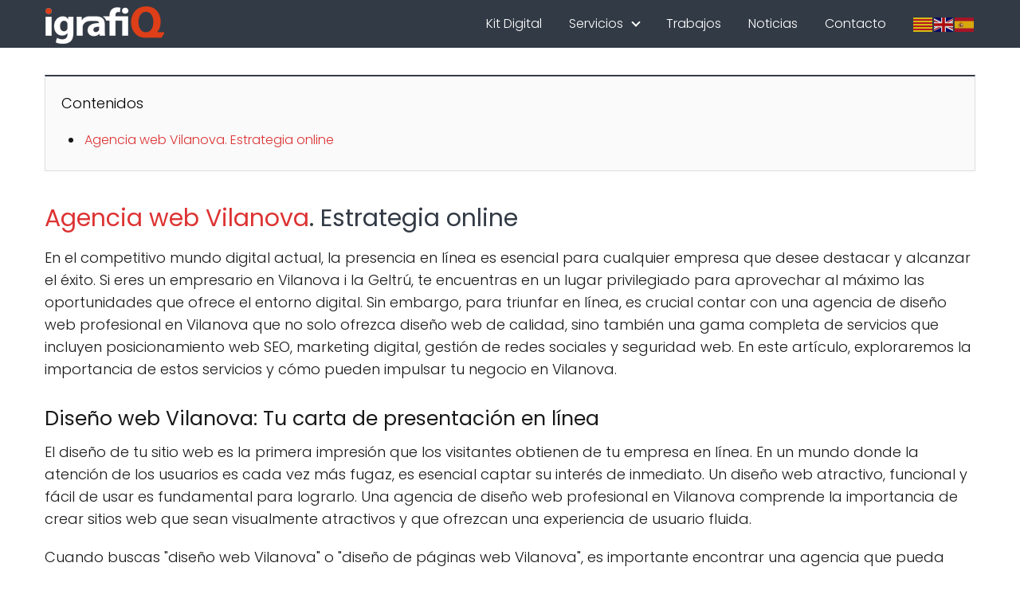

--- FILE ---
content_type: text/html; charset=UTF-8
request_url: https://xn--diseowebvilanova-9tb.es/agencia-web-vilanova/
body_size: 15949
content:
<!DOCTYPE html>

<html lang="es" prefix="og: https://ogp.me/ns#">
	
<head>
	
<meta charset="UTF-8">
<meta name="viewport" content="width=device-width, initial-scale=1.0, maximum-scale=2.0">

<!-- Optimización para motores de búsqueda de Rank Math -  https://rankmath.com/ -->
<title>Agencia web Vilanova. Estrategia SEO online de calidad</title>
<meta name="description" content="Disponer de una web bonita ya no es suficiente. Hoy en dia es preciso contar con una agencia web vilanova experta en SEO. ¡Descúbrenos!"/>
<meta name="robots" content="index, follow, max-snippet:-1, max-video-preview:-1, max-image-preview:large"/>
<link rel="canonical" href="https://xn--diseowebvilanova-9tb.es/agencia-web-vilanova/"/>
<meta property="og:locale" content="es_ES"/>
<meta property="og:type" content="article"/>
<meta property="og:title" content="Agencia web Vilanova. Estrategia SEO online de calidad"/>
<meta property="og:description" content="Disponer de una web bonita ya no es suficiente. Hoy en dia es preciso contar con una agencia web vilanova experta en SEO. ¡Descúbrenos!"/>
<meta property="og:url" content="https://xn--diseowebvilanova-9tb.es/agencia-web-vilanova/"/>
<meta property="og:site_name" content="Diseño web Vilanova"/>
<meta property="article:section" content="Diseño web"/>
<meta property="og:image" content="https://xn--diseowebvilanova-9tb.es/wp-content/uploads/2023/09/agencia-web-vilanova.jpg"/>
<meta property="og:image:secure_url" content="https://xn--diseowebvilanova-9tb.es/wp-content/uploads/2023/09/agencia-web-vilanova.jpg"/>
<meta property="og:image:width" content="640"/>
<meta property="og:image:height" content="426"/>
<meta property="og:image:alt" content="agencia web vilanova"/>
<meta property="og:image:type" content="image/jpeg"/>
<meta property="article:published_time" content="2023-11-15T10:30:15+00:00"/>
<meta name="twitter:card" content="summary_large_image"/>
<meta name="twitter:title" content="Agencia web Vilanova. Estrategia SEO online de calidad"/>
<meta name="twitter:description" content="Disponer de una web bonita ya no es suficiente. Hoy en dia es preciso contar con una agencia web vilanova experta en SEO. ¡Descúbrenos!"/>
<meta name="twitter:image" content="https://xn--diseowebvilanova-9tb.es/wp-content/uploads/2023/09/agencia-web-vilanova.jpg"/>
<meta name="twitter:label1" content="Escrito por"/>
<meta name="twitter:data1" content="admin"/>
<meta name="twitter:label2" content="Tiempo de lectura"/>
<meta name="twitter:data2" content="4 minutos"/>
<script type="application/ld+json" class="rank-math-schema">{"@context":"https://schema.org","@graph":[{"@type":"Organization","@id":"https://xn--diseowebvilanova-9tb.es/#organization","name":"Dise\u00f1o de paginas web Vilanova","logo":{"@type":"ImageObject","@id":"https://xn--diseowebvilanova-9tb.es/#logo","url":"http://xn--diseowebvilanova-9tb.es/wp-content/uploads/2020/12/diseno-de-paginas-web-vilanova.png","contentUrl":"http://xn--diseowebvilanova-9tb.es/wp-content/uploads/2020/12/diseno-de-paginas-web-vilanova.png","caption":"Dise\u00f1o de paginas web Vilanova","inLanguage":"es","width":"180","height":"52"}},{"@type":"WebSite","@id":"https://xn--diseowebvilanova-9tb.es/#website","url":"https://xn--diseowebvilanova-9tb.es","name":"Dise\u00f1o de paginas web Vilanova","publisher":{"@id":"https://xn--diseowebvilanova-9tb.es/#organization"},"inLanguage":"es"},{"@type":"ImageObject","@id":"https://xn--diseowebvilanova-9tb.es/wp-content/uploads/2023/09/agencia-web-vilanova.jpg","url":"https://xn--diseowebvilanova-9tb.es/wp-content/uploads/2023/09/agencia-web-vilanova.jpg","width":"640","height":"426","caption":"agencia web vilanova","inLanguage":"es"},{"@type":"WebPage","@id":"https://xn--diseowebvilanova-9tb.es/agencia-web-vilanova/#webpage","url":"https://xn--diseowebvilanova-9tb.es/agencia-web-vilanova/","name":"Agencia web Vilanova. Estrategia SEO online de calidad","datePublished":"2023-11-15T10:30:15+00:00","dateModified":"2023-11-15T10:30:15+00:00","isPartOf":{"@id":"https://xn--diseowebvilanova-9tb.es/#website"},"primaryImageOfPage":{"@id":"https://xn--diseowebvilanova-9tb.es/wp-content/uploads/2023/09/agencia-web-vilanova.jpg"},"inLanguage":"es"},{"@type":"Person","@id":"https://xn--diseowebvilanova-9tb.es/author/dise_yuzz/","name":"admin","url":"https://xn--diseowebvilanova-9tb.es/author/dise_yuzz/","image":{"@type":"ImageObject","@id":"https://secure.gravatar.com/avatar/ad5fb61c352a2dc864f7080d0b53612123d4da44103b11fac85814ae30e7d51a?s=96&amp;d=mm&amp;r=g","url":"https://secure.gravatar.com/avatar/ad5fb61c352a2dc864f7080d0b53612123d4da44103b11fac85814ae30e7d51a?s=96&amp;d=mm&amp;r=g","caption":"admin","inLanguage":"es"},"worksFor":{"@id":"https://xn--diseowebvilanova-9tb.es/#organization"}},{"articleSection":"Dise\u00f1o web, marketing digital, posicionamiento web, Tienda online","headline":"Agencia web Vilanova. Estrategia SEO online de calidad","description":"Disponer de una web bonita ya no es suficiente. Hoy en dia es preciso contar con una agencia web vilanova experta en SEO. \u00a1Desc\u00fabrenos!","keywords":"Agencia web Vilanova","@type":"BlogPosting","author":{"@id":"https://xn--diseowebvilanova-9tb.es/author/dise_yuzz/","name":"admin"},"datePublished":"2023-11-15T10:30:15+00:00","dateModified":"2023-11-15T10:30:15+00:00","image":{"@id":"https://xn--diseowebvilanova-9tb.es/wp-content/uploads/2023/09/agencia-web-vilanova.jpg"},"name":"Agencia web Vilanova. Estrategia SEO online de calidad","@id":"https://xn--diseowebvilanova-9tb.es/agencia-web-vilanova/#schema-1797","isPartOf":{"@id":"https://xn--diseowebvilanova-9tb.es/agencia-web-vilanova/#webpage"},"publisher":{"@id":"https://xn--diseowebvilanova-9tb.es/#organization"},"inLanguage":"es","mainEntityOfPage":{"@id":"https://xn--diseowebvilanova-9tb.es/agencia-web-vilanova/#webpage"}}]}</script>
<!-- /Plugin Rank Math WordPress SEO -->

<link rel='dns-prefetch' href='//www.googletagmanager.com'/>
<link rel="alternate" type="application/rss+xml" title="Diseño web Vilanova &raquo; Feed" href="https://xn--diseowebvilanova-9tb.es/feed/"/>
<link rel="alternate" type="application/rss+xml" title="Diseño web Vilanova &raquo; Feed de los comentarios" href="https://xn--diseowebvilanova-9tb.es/comments/feed/"/>
<link rel="alternate" title="oEmbed (JSON)" type="application/json+oembed" href="https://xn--diseowebvilanova-9tb.es/wp-json/oembed/1.0/embed?url=https%3A%2F%2Fxn--diseowebvilanova-9tb.es%2Fagencia-web-vilanova%2F"/>
<link rel="alternate" title="oEmbed (XML)" type="text/xml+oembed" href="https://xn--diseowebvilanova-9tb.es/wp-json/oembed/1.0/embed?url=https%3A%2F%2Fxn--diseowebvilanova-9tb.es%2Fagencia-web-vilanova%2F&#038;format=xml"/>
<style id='wp-img-auto-sizes-contain-inline-css' type='text/css'>img:is([sizes=auto i],[sizes^="auto," i]){contain-intrinsic-size:3000px 1500px}</style>
<style id='wp-block-library-inline-css' type='text/css'>:root{--wp-block-synced-color:#7a00df;--wp-block-synced-color--rgb:122 , 0 , 223;--wp-bound-block-color:var(--wp-block-synced-color);--wp-editor-canvas-background:#ddd;--wp-admin-theme-color:#007cba;--wp-admin-theme-color--rgb:0 , 124 , 186;--wp-admin-theme-color-darker-10:#006ba1;--wp-admin-theme-color-darker-10--rgb:0 , 107 , 160.5;--wp-admin-theme-color-darker-20:#005a87;--wp-admin-theme-color-darker-20--rgb:0 , 90 , 135;--wp-admin-border-width-focus:2px}@media (min-resolution:192dpi){:root{--wp-admin-border-width-focus:1.5px}}.wp-element-button{cursor:pointer}:root .has-very-light-gray-background-color{background-color:#eee}:root .has-very-dark-gray-background-color{background-color:#313131}:root .has-very-light-gray-color{color:#eee}:root .has-very-dark-gray-color{color:#313131}:root .has-vivid-green-cyan-to-vivid-cyan-blue-gradient-background{background:linear-gradient(135deg,#00d084,#0693e3)}:root .has-purple-crush-gradient-background{background:linear-gradient(135deg,#34e2e4,#4721fb 50%,#ab1dfe)}:root .has-hazy-dawn-gradient-background{background:linear-gradient(135deg,#faaca8,#dad0ec)}:root .has-subdued-olive-gradient-background{background:linear-gradient(135deg,#fafae1,#67a671)}:root .has-atomic-cream-gradient-background{background:linear-gradient(135deg,#fdd79a,#004a59)}:root .has-nightshade-gradient-background{background:linear-gradient(135deg,#330968,#31cdcf)}:root .has-midnight-gradient-background{background:linear-gradient(135deg,#020381,#2874fc)}:root{--wp--preset--font-size--normal:16px;--wp--preset--font-size--huge:42px}.has-regular-font-size{font-size:1em}.has-larger-font-size{font-size:2.625em}.has-normal-font-size{font-size:var(--wp--preset--font-size--normal)}.has-huge-font-size{font-size:var(--wp--preset--font-size--huge)}.has-text-align-center{text-align:center}.has-text-align-left{text-align:left}.has-text-align-right{text-align:right}.has-fit-text{white-space:nowrap!important}#end-resizable-editor-section{display:none}.aligncenter{clear:both}.items-justified-left{justify-content:flex-start}.items-justified-center{justify-content:center}.items-justified-right{justify-content:flex-end}.items-justified-space-between{justify-content:space-between}.screen-reader-text{border:0;clip-path:inset(50%);height:1px;margin:-1px;overflow:hidden;padding:0;position:absolute;width:1px;word-wrap:normal!important}.screen-reader-text:focus{background-color:#ddd;clip-path:none;color:#444;display:block;font-size:1em;height:auto;left:5px;line-height:normal;padding:15px 23px 14px;text-decoration:none;top:5px;width:auto;z-index:100000}html :where(.has-border-color){border-style:solid}html :where([style*=border-top-color]){border-top-style:solid}html :where([style*=border-right-color]){border-right-style:solid}html :where([style*=border-bottom-color]){border-bottom-style:solid}html :where([style*=border-left-color]){border-left-style:solid}html :where([style*=border-width]){border-style:solid}html :where([style*=border-top-width]){border-top-style:solid}html :where([style*=border-right-width]){border-right-style:solid}html :where([style*=border-bottom-width]){border-bottom-style:solid}html :where([style*=border-left-width]){border-left-style:solid}html :where(img[class*=wp-image-]){height:auto;max-width:100%}:where(figure){margin:0 0 1em}html :where(.is-position-sticky){--wp-admin--admin-bar--position-offset:var(--wp-admin--admin-bar--height,0)}@media screen and (max-width:600px){html :where(.is-position-sticky){--wp-admin--admin-bar--position-offset:0}}</style><style id='global-styles-inline-css' type='text/css'>:root{--wp--preset--aspect-ratio--square:1;--wp--preset--aspect-ratio--4-3: 4/3;--wp--preset--aspect-ratio--3-4: 3/4;--wp--preset--aspect-ratio--3-2: 3/2;--wp--preset--aspect-ratio--2-3: 2/3;--wp--preset--aspect-ratio--16-9: 16/9;--wp--preset--aspect-ratio--9-16: 9/16;--wp--preset--color--black:#000;--wp--preset--color--cyan-bluish-gray:#abb8c3;--wp--preset--color--white:#fff;--wp--preset--color--pale-pink:#f78da7;--wp--preset--color--vivid-red:#cf2e2e;--wp--preset--color--luminous-vivid-orange:#ff6900;--wp--preset--color--luminous-vivid-amber:#fcb900;--wp--preset--color--light-green-cyan:#7bdcb5;--wp--preset--color--vivid-green-cyan:#00d084;--wp--preset--color--pale-cyan-blue:#8ed1fc;--wp--preset--color--vivid-cyan-blue:#0693e3;--wp--preset--color--vivid-purple:#9b51e0;--wp--preset--gradient--vivid-cyan-blue-to-vivid-purple:linear-gradient(135deg,#0693e3 0%,#9b51e0 100%);--wp--preset--gradient--light-green-cyan-to-vivid-green-cyan:linear-gradient(135deg,#7adcb4 0%,#00d082 100%);--wp--preset--gradient--luminous-vivid-amber-to-luminous-vivid-orange:linear-gradient(135deg,#fcb900 0%,#ff6900 100%);--wp--preset--gradient--luminous-vivid-orange-to-vivid-red:linear-gradient(135deg,#ff6900 0%,#cf2e2e 100%);--wp--preset--gradient--very-light-gray-to-cyan-bluish-gray:linear-gradient(135deg,#eee 0%,#a9b8c3 100%);--wp--preset--gradient--cool-to-warm-spectrum:linear-gradient(135deg,#4aeadc 0%,#9778d1 20%,#cf2aba 40%,#ee2c82 60%,#fb6962 80%,#fef84c 100%);--wp--preset--gradient--blush-light-purple:linear-gradient(135deg,#ffceec 0%,#9896f0 100%);--wp--preset--gradient--blush-bordeaux:linear-gradient(135deg,#fecda5 0%,#fe2d2d 50%,#6b003e 100%);--wp--preset--gradient--luminous-dusk:linear-gradient(135deg,#ffcb70 0%,#c751c0 50%,#4158d0 100%);--wp--preset--gradient--pale-ocean:linear-gradient(135deg,#fff5cb 0%,#b6e3d4 50%,#33a7b5 100%);--wp--preset--gradient--electric-grass:linear-gradient(135deg,#caf880 0%,#71ce7e 100%);--wp--preset--gradient--midnight:linear-gradient(135deg,#020381 0%,#2874fc 100%);--wp--preset--font-size--small:13px;--wp--preset--font-size--medium:20px;--wp--preset--font-size--large:36px;--wp--preset--font-size--x-large:42px;--wp--preset--spacing--20:.44rem;--wp--preset--spacing--30:.67rem;--wp--preset--spacing--40:1rem;--wp--preset--spacing--50:1.5rem;--wp--preset--spacing--60:2.25rem;--wp--preset--spacing--70:3.38rem;--wp--preset--spacing--80:5.06rem;--wp--preset--shadow--natural:6px 6px 9px rgba(0,0,0,.2);--wp--preset--shadow--deep:12px 12px 50px rgba(0,0,0,.4);--wp--preset--shadow--sharp:6px 6px 0 rgba(0,0,0,.2);--wp--preset--shadow--outlined:6px 6px 0 -3px #fff , 6px 6px #000;--wp--preset--shadow--crisp:6px 6px 0 #000}:where(.is-layout-flex){gap:.5em}:where(.is-layout-grid){gap:.5em}body .is-layout-flex{display:flex}.is-layout-flex{flex-wrap:wrap;align-items:center}.is-layout-flex > :is(*, div){margin:0}body .is-layout-grid{display:grid}.is-layout-grid > :is(*, div){margin:0}:where(.wp-block-columns.is-layout-flex){gap:2em}:where(.wp-block-columns.is-layout-grid){gap:2em}:where(.wp-block-post-template.is-layout-flex){gap:1.25em}:where(.wp-block-post-template.is-layout-grid){gap:1.25em}.has-black-color{color:var(--wp--preset--color--black)!important}.has-cyan-bluish-gray-color{color:var(--wp--preset--color--cyan-bluish-gray)!important}.has-white-color{color:var(--wp--preset--color--white)!important}.has-pale-pink-color{color:var(--wp--preset--color--pale-pink)!important}.has-vivid-red-color{color:var(--wp--preset--color--vivid-red)!important}.has-luminous-vivid-orange-color{color:var(--wp--preset--color--luminous-vivid-orange)!important}.has-luminous-vivid-amber-color{color:var(--wp--preset--color--luminous-vivid-amber)!important}.has-light-green-cyan-color{color:var(--wp--preset--color--light-green-cyan)!important}.has-vivid-green-cyan-color{color:var(--wp--preset--color--vivid-green-cyan)!important}.has-pale-cyan-blue-color{color:var(--wp--preset--color--pale-cyan-blue)!important}.has-vivid-cyan-blue-color{color:var(--wp--preset--color--vivid-cyan-blue)!important}.has-vivid-purple-color{color:var(--wp--preset--color--vivid-purple)!important}.has-black-background-color{background-color:var(--wp--preset--color--black)!important}.has-cyan-bluish-gray-background-color{background-color:var(--wp--preset--color--cyan-bluish-gray)!important}.has-white-background-color{background-color:var(--wp--preset--color--white)!important}.has-pale-pink-background-color{background-color:var(--wp--preset--color--pale-pink)!important}.has-vivid-red-background-color{background-color:var(--wp--preset--color--vivid-red)!important}.has-luminous-vivid-orange-background-color{background-color:var(--wp--preset--color--luminous-vivid-orange)!important}.has-luminous-vivid-amber-background-color{background-color:var(--wp--preset--color--luminous-vivid-amber)!important}.has-light-green-cyan-background-color{background-color:var(--wp--preset--color--light-green-cyan)!important}.has-vivid-green-cyan-background-color{background-color:var(--wp--preset--color--vivid-green-cyan)!important}.has-pale-cyan-blue-background-color{background-color:var(--wp--preset--color--pale-cyan-blue)!important}.has-vivid-cyan-blue-background-color{background-color:var(--wp--preset--color--vivid-cyan-blue)!important}.has-vivid-purple-background-color{background-color:var(--wp--preset--color--vivid-purple)!important}.has-black-border-color{border-color:var(--wp--preset--color--black)!important}.has-cyan-bluish-gray-border-color{border-color:var(--wp--preset--color--cyan-bluish-gray)!important}.has-white-border-color{border-color:var(--wp--preset--color--white)!important}.has-pale-pink-border-color{border-color:var(--wp--preset--color--pale-pink)!important}.has-vivid-red-border-color{border-color:var(--wp--preset--color--vivid-red)!important}.has-luminous-vivid-orange-border-color{border-color:var(--wp--preset--color--luminous-vivid-orange)!important}.has-luminous-vivid-amber-border-color{border-color:var(--wp--preset--color--luminous-vivid-amber)!important}.has-light-green-cyan-border-color{border-color:var(--wp--preset--color--light-green-cyan)!important}.has-vivid-green-cyan-border-color{border-color:var(--wp--preset--color--vivid-green-cyan)!important}.has-pale-cyan-blue-border-color{border-color:var(--wp--preset--color--pale-cyan-blue)!important}.has-vivid-cyan-blue-border-color{border-color:var(--wp--preset--color--vivid-cyan-blue)!important}.has-vivid-purple-border-color{border-color:var(--wp--preset--color--vivid-purple)!important}.has-vivid-cyan-blue-to-vivid-purple-gradient-background{background:var(--wp--preset--gradient--vivid-cyan-blue-to-vivid-purple)!important}.has-light-green-cyan-to-vivid-green-cyan-gradient-background{background:var(--wp--preset--gradient--light-green-cyan-to-vivid-green-cyan)!important}.has-luminous-vivid-amber-to-luminous-vivid-orange-gradient-background{background:var(--wp--preset--gradient--luminous-vivid-amber-to-luminous-vivid-orange)!important}.has-luminous-vivid-orange-to-vivid-red-gradient-background{background:var(--wp--preset--gradient--luminous-vivid-orange-to-vivid-red)!important}.has-very-light-gray-to-cyan-bluish-gray-gradient-background{background:var(--wp--preset--gradient--very-light-gray-to-cyan-bluish-gray)!important}.has-cool-to-warm-spectrum-gradient-background{background:var(--wp--preset--gradient--cool-to-warm-spectrum)!important}.has-blush-light-purple-gradient-background{background:var(--wp--preset--gradient--blush-light-purple)!important}.has-blush-bordeaux-gradient-background{background:var(--wp--preset--gradient--blush-bordeaux)!important}.has-luminous-dusk-gradient-background{background:var(--wp--preset--gradient--luminous-dusk)!important}.has-pale-ocean-gradient-background{background:var(--wp--preset--gradient--pale-ocean)!important}.has-electric-grass-gradient-background{background:var(--wp--preset--gradient--electric-grass)!important}.has-midnight-gradient-background{background:var(--wp--preset--gradient--midnight)!important}.has-small-font-size{font-size:var(--wp--preset--font-size--small)!important}.has-medium-font-size{font-size:var(--wp--preset--font-size--medium)!important}.has-large-font-size{font-size:var(--wp--preset--font-size--large)!important}.has-x-large-font-size{font-size:var(--wp--preset--font-size--x-large)!important}</style>

<style id='classic-theme-styles-inline-css' type='text/css'>.wp-block-button__link{color:#fff;background-color:#32373c;border-radius:9999px;box-shadow:none;text-decoration:none;padding:calc(.667em + 2px) calc(1.333em + 2px);font-size:1.125em}.wp-block-file__button{background:#32373c;color:#fff;text-decoration:none}</style>
<link rel='stylesheet' id='wpa-css-css' href='https://xn--diseowebvilanova-9tb.es/wp-content/plugins/honeypot/includes/css/wpa.css?ver=2.3.04' type='text/css' media='all'/>
<link rel='stylesheet' id='asap-style-css' href='https://xn--diseowebvilanova-9tb.es/wp-content/themes/asap/assets/css/main.min.css?ver=04280925' type='text/css' media='all'/>
<style id='asap-style-inline-css' type='text/css'>body{font-family:'Poppins',sans-serif!important;background:#fff;font-weight:300!important}h1,h2,h3,h4,h5,h6{font-family:'Poppins',sans-serif!important;font-weight:400;line-height:1.3}h1{color:#323a45}h2,h5,h6{color:#323a45}h3{color:#181818}h4{color:#181818}.home-categories .article-loop:hover h3,.home-categories .article-loop:hover p{color:#181818!important}.grid-container .grid-item h2{font-family:'Poppins',sans-serif!important;font-weight:700;font-size:25px!important;line-height:1.3}.design-3 .grid-container .grid-item h2,.design-3 .grid-container .grid-item h2{font-size:25px!important}.home-categories h2{font-family:'Poppins',sans-serif!important;font-weight:700;font-size:calc(25px - 4px)!important;line-height:1.3}.home-categories .featured-post h3{font-family:'Poppins',sans-serif!important;font-weight:700!important;font-size:25px!important;line-height:1.3}.home-categories .article-loop h3,.home-categories .regular-post h3{font-family:'Poppins',sans-serif!important;font-weight:300!important}.home-categories .regular-post h3{font-size:calc(18px - 1px)!important}.home-categories .article-loop h3,.design-3 .home-categories .regular-post h3{font-size:18px!important}.article-loop p,.article-loop h2,.article-loop h3,.article-loop h4,.article-loop span.entry-title,.related-posts p,.last-post-sidebar p,.woocommerce-loop-product__title{font-family:'Poppins',sans-serif!important;font-size:18px!important;font-weight:300!important}.article-loop-featured p,.article-loop-featured h2,.article-loop-featured h3{font-family:'Poppins',sans-serif!important;font-size:18px!important;font-weight:bold!important}.article-loop .show-extract p,.article-loop .show-extract span{font-family:'Poppins',sans-serif!important;font-weight:300!important}.home-categories .content-area .show-extract p{font-size:calc(18px - 2px)!important}a{color:#d33}.the-content .post-index span,.des-category .post-index span{font-size:18px}.the-content .post-index li,.the-content .post-index a,.des-category .post-index li,.des-category .post-index a,.comment-respond>p>span>a,.asap-pros-cons-title span,.asap-pros-cons ul li span,.woocommerce #reviews #comments ol.commentlist li .comment-text p,.woocommerce #review_form #respond p,.woocommerce .comment-reply-title,.woocommerce form .form-row label,.woocommerce-page form .form-row label{font-size:calc(18px - 2px)}.content-tags a,.tagcloud a{border:1px solid #d33}.content-tags a:hover,.tagcloud a:hover{color: #dd333399}p,.the-content ul li,.the-content ol li,.content-wc ul li.content-wc ol li{color:#181818;font-size:18px;line-height:1.6}.comment-author cite,.primary-sidebar ul li a,.woocommerce ul.products li.product .price,span.asap-author,.content-cluster .show-extract span,.home-categories h2 a{color:#181818}.comment-body p,#commentform input,#commentform textarea{font-size:calc(18px - 2px)}.social-title,.primary-sidebar ul li a{font-size:calc(18px - 3px)}.breadcrumb a,.breadcrumb span,.woocommerce .woocommerce-breadcrumb{font-size:calc(18px - 5px)}.content-footer p,.content-footer li,.content-footer .widget-bottom-area,.search-header input:not([type=submit]):not([type=radio]):not([type=checkbox]):not([type=file]) {font-size:calc(18px - 4px)!important}.search-header input:not([type=submit]):not([type=radio]):not([type=checkbox]):not([type=file]) {border:1px solid #FFFFFF26 !important}h1{font-size:35px}.archive .content-loop h1{font-size:calc(35px - 2px)}.asap-hero h1{font-size:32px}h2{font-size:30px}h3{font-size:25px}h4{font-size:20px}.site-header,#cookiesbox{background:#323a45}.site-header-wc a span.count-number{border:1px solid #fff}.content-footer{background:#323a45}.comment-respond>p,.area-comentarios ol>p,.error404 .content-loop p+p,.search .content-loop .search-home+p{border-bottom:1px solid #323a45}.home-categories h2:after,.toc-rapida__item.is-active::before{background:#323a45}.pagination a,.nav-links a,.woocommerce #respond input#submit,.woocommerce a.button,.woocommerce button.button,.woocommerce input.button,.woocommerce #respond input#submit.alt,.woocommerce a.button.alt,.woocommerce button.button.alt,.woocommerce input.button.alt,.wpcf7-form input.wpcf7-submit,.woocommerce-pagination .page-numbers a,.woocommerce-pagination .page-numbers span{background:#323a45;color:#fff!important}.woocommerce div.product .woocommerce-tabs ul.tabs li.active{border-bottom:2px solid #323a45}.pagination a:hover,.nav-links a:hover,.woocommerce-pagination .page-numbers a:hover,.woocommerce-pagination .page-numbers span:hover{background: #323a45B3}.woocommerce-pagination .page-numbers .current{background:#fff;color:#181818!important}.article-loop a span.entry-title{color:#181818!important}.article-loop a:hover p,.article-loop a:hover h2,.article-loop a:hover h3,.article-loop a:hover span.entry-title,.home-categories-h2 h2 a:hover{color:#d33!important}.article-loop.custom-links a:hover span.entry-title,.asap-loop-horizontal .article-loop a:hover span.entry-title{color:#181818!important}#commentform input,#commentform textarea{border:2px solid #323a45;font-weight:300!important}.content-loop,.content-loop-design{max-width:980px}.site-header-content,.site-header-content-top{max-width:1200px}.content-footer{max-width:calc(1200px - 32px)}.content-footer-social{background: #323a451A}.content-single{max-width:1200px}.content-page{max-width:1250px}.content-wc{max-width:980px}.reply a,.go-top{background:#323a45;color:#fff}.reply a{border:2px solid #323a45}#commentform input[type="submit"]{background:#323a45;color:#fff}.site-header a,header,header label,.site-name h1{color:#fff}.content-footer a,.content-footer p,.content-footer .widget-area,.content-footer .widget-content-footer-bottom{color:#fff}header .line{background:#fff}.site-logo img{max-width:160px;width:100%}.content-footer .logo-footer img{max-width:160px}.search-header{margin-left:0}.primary-sidebar{width:300px}p.sidebar-title{font-size:calc(18px + 1px)}.comment-respond>p,.area-comentarios ol>p,.asap-subtitle,.asap-subtitle p{font-size:calc(18px + 2px)}.popular-post-sidebar ol a{color:#181818;font-size:calc(18px - 2px)}.popular-post-sidebar ol li:before,.primary-sidebar div ul li:before{border-color:#323a45}.search-form input[type="submit"]{background:#323a45}.search-form{border:2px solid #323a45}.sidebar-title:after{background:#323a45}.single-nav .nav-prev a:before,.single-nav .nav-next a:before{border-color:#323a45}.single-nav a{color:#181818;font-size:calc(18px - 3px)}.the-content .post-index{border-top:2px solid #323a45}.the-content .post-index #show-table{color:#d33;font-size:calc(18px - 3px);font-weight:300}.the-content .post-index .btn-show{font-size:calc(18px - 3px)!important}.search-header form{width:200px}.site-header .site-header-wc svg{stroke:#fff}.item-featured{color:#fff;background:#e88330}.item-new{color:#fff;background:#e83030}.asap-style1.asap-popular ol li:before{border:1px solid #181818}.asap-style2.asap-popular ol li:before{border:2px solid #323a45}.category-filters a.checked .checkbox{background-color:#323a45;border-color:#323a45;background-image:url(data:image/svg+xml;charset=UTF-8,<svg\ viewBox=\"0\ 0\ 16\ 16\"\ fill=\"%23ffffff\"\ xmlns=\"http://www.w3.org/2000/svg\"><path\ d=\"M5.5\ 11.793l-3.646-3.647.708-.707L5.5\ 10.379l6.646-6.647.708.707-7.354\ 7.354z\"/></svg>)}.category-filters a:hover .checkbox{border-color:#323a45}.design-2 .content-area.latest-post-container,.design-3 .regular-posts{grid-template-columns:repeat(3,1fr)}.checkbox .check-table svg{stroke:#323a45}html{scroll-behavior:smooth}.article-content{height:196px}.content-thin .content-cluster .article-content{height:160px!important}.last-post-sidebar .article-content{height:140px;margin-bottom:8px}.related-posts .article-content{height:120px}.asap-box-design .related-posts .article-content{min-height:120px!important}.asap-box-design .content-thin .content-cluster .article-content{heigth:160px!important;min-height:160px!important}@media (max-width:1050px){.last-post-sidebar .article-content,.related-posts .article-content{height:150px!important}}@media (max-width:480px){.article-content{height:180px}}@media (min-width:480px){.asap-box-design .article-content:not(.asap-box-design .last-post-sidebar .article-content) {min-height:196px}.asap-loop-horizontal .content-thin .asap-columns-1 .content-cluster .article-image,.asap-loop-horizontal .content-thin .asap-columns-1 .content-cluster .article-content{height:100%!important}.asap-loop-horizontal .asap-columns-1 .article-image:not(.asap-loop-horizontal .last-post-sidebar .asap-columns-1 .article-image), .asap-loop-horizontal .asap-columns-1 .article-content:not(.asap-loop-horizontal .last-post-sidebar .asap-columns-1 .article-content) {height:100%!important}.asap-loop-horizontal .asap-columns-2 .article-image,.asap-loop-horizontal .asap-columns-2 .article-content,.asap-loop-horizontal .content-thin .asap-columns-2 .content-cluster .article-image,.asap-loop-horizontal .content-thin .asap-columns-2 .content-cluster .article-content{min-height:140px!important;height:100%!important}.asap-loop-horizontal .asap-columns-3 .article-image,.asap-loop-horizontal .asap-columns-3 .article-content,.asap-loop-horizontal .content-thin .asap-columns-3 .content-cluster .article-image,.asap-loop-horizontal .content-thin .asap-columns-3 .content-cluster .article-content{min-height:120px!important;height:100%!important}.asap-loop-horizontal .asap-columns-4 .article-image,.asap-loop-horizontal .asap-columns-4 .article-content,.asap-loop-horizontal .content-thin .asap-columns-4 .content-cluster .article-image,.asap-loop-horizontal .content-thin .asap-columns-4.content-cluster .article-content{min-height:100px!important;height:100%!important}.asap-loop-horizontal .asap-columns-5 .article-image,.asap-loop-horizontal .asap-columns-5 .article-content,.asap-loop-horizontal .content-thin .asap-columns-5 .content-cluster .article-image,.asap-loop-horizontal .content-thin .asap-columns-5 .content-cluster .article-content{min-height:90px!important;height:100%!important}}.article-loop .article-image,.article-loop a p,.article-loop img,.article-image-featured,input,textarea,a{transition:all .2s}.article-loop:hover .article-image,.article-loop:hover img{transform:scale(1.05)}@media (max-width:480px){h1,.archive .content-loop h1{font-size:calc(35px - 8px)}.asap-hero h1{font-size:calc(32px - 8px)}h2{font-size:calc(30px - 4px)}h3{font-size:calc(25px - 4px)}}@media (min-width:1050px){.content-thin{width:calc(95% - 300px)}#menu>ul{font-size:calc(18px - 2px)}#menu ul .menu-item-has-children:after{border:solid #fff;border-width:0 2px 2px 0}}@media (max-width:1050px){#menu ul li .sub-menu li a:hover{color:#d33!important}#menu ul>li ul>li>a{font-size:calc(18px - 2px)}}.asap-box-design .last-post-sidebar .article-content{min-height:140px}.asap-box-design .last-post-sidebar .article-loop{margin-bottom:.85rem!important}.asap-box-design .last-post-sidebar article:last-child{margin-bottom:2rem!important}.asap-date-loop{font-size:calc(18px - 5px)!important;text-align:center}.the-content h2:before,.the-content h2 span:before{margin-top:-70px;height:70px}.content-footer .widget-area{padding-right:2rem}footer{background:#323a45}.content-footer{padding:20px}.content-footer p.widget-title{margin-bottom:10px}.content-footer .logo-footer{width:100%;align-items:flex-start}.content-footer-social{width:100%}.content-single,content-page{margin-bottom:2rem}.content-footer-social>div{max-width:calc(1200px - 32px);margin:0 auto}.content-footer .widget-bottom-area{margin-top:1.25rem}.content-footer .widget-bottom-title{display:none}@media (min-width:1050px){.content-footer{padding:30px 0}.content-footer .logo-footer{margin:0 1rem 0 0!important;padding-right:2rem!important}}@media (max-width:1050px){.content-footer .logo-footer{margin:0 0 1rem 0!important}.content-footer .widget-area{margin-top:2rem!important}}.search-header input{background:#fff!important}.search-header button.s-btn,.search-header input::placeholder{color:#484848!important;opacity:1!important}.search-header button.s-btn:hover{opacity:.7!important}.search-header input:not([type=submit]):not([type=radio]):not([type=checkbox]):not([type=file]) {border-color:#fff!important}@media (min-width:768px){.content-single .post-thumbnail{float:left;max-width:300px}.asap-box-design .content-single .asap-content-box .post-thumbnail{margin-top:0!important;margin-left:0!important;margin-bottom:0!important}.content-single .post-thumbnail{margin:.75rem 1rem .5rem 0!important}.design-1 .grid-container .grid-item.item-2 h2,.design-1 .grid-container .grid-item.item-4 h2{font-size:calc(25px - 8px)!important}}@media (max-width:768px){.woocommerce ul.products[class*="columns-"] li.product,.woocommerce-page ul.products[class*="columns-"] li.product{width:50%!important}}.asap-megamenu-overlay.asap-megamenu-dropdown .asap-megamenu-container{width:100%;padding:0}@media (min-width:1050px){.asap-megamenu-overlay.asap-megamenu-dropdown .asap-megamenu-container{max-width:calc(1200px - 2rem)!important;width:calc(1200px - 2rem)!important;margin:0 auto!important}}.asap-megamenu-overlay.asap-megamenu-dropdown .asap-megamenu-header,.asap-megamenu-overlay.asap-megamenu-dropdown .asap-megamenu-content{padding-left:1rem;padding-right:1rem}</style>
<link rel='stylesheet' id='js_composer_front-css' href='https://xn--diseowebvilanova-9tb.es/wp-content/plugins/js_composer/assets/css/js_composer.min.css?ver=8.7.2' type='text/css' media='all'/>
<link rel='stylesheet' id='call-now-button-modern-style-css' href='https://xn--diseowebvilanova-9tb.es/wp-content/plugins/call-now-button/resources/style/modern.css?ver=1.5.5' type='text/css' media='all'/>
<script type="text/javascript" src="https://xn--diseowebvilanova-9tb.es/wp-includes/js/jquery/jquery.min.js?ver=3.7.1" id="jquery-core-js"></script>
<script type="text/javascript" src="https://xn--diseowebvilanova-9tb.es/wp-includes/js/jquery/jquery-migrate.min.js?ver=3.4.1" id="jquery-migrate-js"></script>

<!-- Fragmento de código de la etiqueta de Google (gtag.js) añadida por Site Kit -->
<!-- Fragmento de código de Google Analytics añadido por Site Kit -->
<script type="text/javascript" src="https://www.googletagmanager.com/gtag/js?id=GT-5MXQQGN" id="google_gtagjs-js" async></script>
<script type="text/javascript" id="google_gtagjs-js-after">//<![CDATA[
window.dataLayer=window.dataLayer||[];function gtag(){dataLayer.push(arguments);}gtag("set","linker",{"domains":["xn--diseowebvilanova-9tb.es"]});gtag("js",new Date());gtag("set","developer_id.dZTNiMT",true);gtag("config","GT-5MXQQGN");
//]]></script>
<script></script>
<link rel='shortlink' href='https://xn--diseowebvilanova-9tb.es/?p=882'/>
<meta name="generator" content="auto-sizes 1.7.0">
<meta name="generator" content="Site Kit by Google 1.170.0"/><meta name="generator" content="performance-lab 4.0.0; plugins: auto-sizes, embed-optimizer, image-prioritizer, speculation-rules, webp-uploads">
<meta name="generator" content="webp-uploads 2.6.0">
<meta name="ti-site-data" content="[base64]"/><meta name="theme-color" content="#323a45"><style>@font-face{font-family:"Poppins";font-style:normal;font-weight:300;src:local("") , url(https://xn--diseowebvilanova-9tb.es/wp-content/themes/asap/assets/fonts/poppins-300.woff2) format("woff2") , url(https://xn--diseowebvilanova-9tb.es/wp-content/themes/asap/assets/fonts/poppins-300.woff) format("woff");font-display:swap}@font-face{font-family:"Poppins";font-style:normal;font-weight:700;src:local("") , url(https://xn--diseowebvilanova-9tb.es/wp-content/themes/asap/assets/fonts/poppins-700.woff2) format("woff2") , url(https://xn--diseowebvilanova-9tb.es/wp-content/themes/asap/assets/fonts/poppins-700.woff) format("woff");font-display:swap}@font-face{font-family:"Poppins";font-style:normal;font-weight:400;src:local("") , url(https://xn--diseowebvilanova-9tb.es/wp-content/themes/asap/assets/fonts/poppins-400.woff2) format("woff2") , url(https://xn--diseowebvilanova-9tb.es/wp-content/themes/asap/assets/fonts/poppins-400.woff) format("woff");font-display:swap}</style>


    <!-- Schema: Organization -->
    
        <script type="application/ld+json">
    	{"@context":"http:\/\/schema.org","@type":"Organization","name":"Dise\u00f1o web Vilanova","alternateName":"Dise\u00f1o web y Marketing online en Vilanova","url":"https:\/\/xn--diseowebvilanova-9tb.es","logo":"https:\/\/xn--diseowebvilanova-9tb.es\/wp-content\/uploads\/2020\/12\/igrafiq-diseno-paginas-web-logo.png"}    </script>
    

    <!-- Schema: Article -->
                    <script type="application/ld+json">
            {"@context":"https:\/\/schema.org","@type":"Article","mainEntityOfPage":{"@type":"WebPage","@id":"https:\/\/xn--diseowebvilanova-9tb.es\/agencia-web-vilanova\/"},"headline":"Agencia web Vilanova. Estrategia online","image":{"@type":"ImageObject","url":"https:\/\/xn--diseowebvilanova-9tb.es\/wp-content\/uploads\/2023\/09\/agencia-web-vilanova.jpg"},"author":{"@type":"Person","name":"admin","sameAs":"https:\/\/xn--diseowebvilanova-9tb.es\/author\/dise_yuzz\/"},"publisher":{"@type":"Organization","name":"Dise\u00f1o web Vilanova","logo":{"@type":"ImageObject","url":"https:\/\/xn--diseowebvilanova-9tb.es\/wp-content\/uploads\/2020\/12\/igrafiq-diseno-paginas-web-logo.png"}},"datePublished":"2023-11-15T10:30:15+00:00","dateModified":"2023-09-29T10:34:00+00:00"}        </script>
    


    <!-- Schema: Search -->
    
    



    <!-- Schema: Video -->
    
<meta name="generator" content="speculation-rules 1.6.0">
<meta name="generator" content="optimization-detective 1.0.0-beta3">
<meta name="generator" content="embed-optimizer 1.0.0-beta2">
<meta name="generator" content="Powered by WPBakery Page Builder - drag and drop page builder for WordPress."/>
<meta name="generator" content="image-prioritizer 1.0.0-beta2">
<link rel="icon" href="https://xn--diseowebvilanova-9tb.es/wp-content/uploads/2020/12/cropped-pinterest-32x32.png" sizes="32x32"/>
<link rel="icon" href="https://xn--diseowebvilanova-9tb.es/wp-content/uploads/2020/12/cropped-pinterest-192x192.png" sizes="192x192"/>
<link rel="apple-touch-icon" href="https://xn--diseowebvilanova-9tb.es/wp-content/uploads/2020/12/cropped-pinterest-180x180.png"/>
<meta name="msapplication-TileImage" content="https://xn--diseowebvilanova-9tb.es/wp-content/uploads/2020/12/cropped-pinterest-270x270.png"/>
		<style type="text/css" id="wp-custom-css">textarea{height:150px!important}html,body{width:100%!important;overflow-x:hidden!important}</style>
		<noscript><style>.wpb_animate_when_almost_visible{opacity:1}</style></noscript><link rel='stylesheet' id='joinchat-css' href='https://xn--diseowebvilanova-9tb.es/wp-content/plugins/creame-whatsapp-me/public/css/joinchat.min.css?ver=6.0.10' type='text/css' media='all'/>
</head>
	
<body class="wp-singular single postid-882 wp-theme-asap wpb-js-composer js-comp-ver-8.7.2 vc_responsive">
	
	
	

	
<header class="site-header">

	<div class="site-header-content">
		
				
		
	
		<div class="site-logo"><a href="https://xn--diseowebvilanova-9tb.es/" class="custom-logo-link" rel="home"><img data-od-unknown-tag data-od-xpath="/HTML/BODY/HEADER[@class=&apos;site-header&apos;]/*[1][self::DIV]/*[1][self::DIV]/*[1][self::A]/*[1][self::IMG]" width="150" height="48" src="https://xn--diseowebvilanova-9tb.es/wp-content/uploads/2020/12/igrafiq-diseno-paginas-web-logo.png" class="custom-logo" alt="Diseño web Vilanova" decoding="async"/></a></div>

		

			
			
						
			
		
		

<div>
	
		
	<input type="checkbox" id="btn-menu"/>
	
	<label id="nav-icon" for="btn-menu">

		<div class="circle nav-icon">

			<span class="line top"></span>
			<span class="line middle"></span>
			<span class="line bottom"></span>

		</div>
		
	</label>
	
		
	
	<nav id="menu" itemscope="itemscope" itemtype="http://schema.org/SiteNavigationElement" role="navigation">
		
		
		<ul id="menu-menu-1" class="header-menu"><li id="menu-item-1094" class="menu-item menu-item-type-custom menu-item-object-custom menu-item-1094"><a href="https://igrafiq.com/agente-digitalizador-kit-digital/" itemprop="url">Kit Digital</a></li>
<li id="menu-item-1095" class="menu-item menu-item-type-custom menu-item-object-custom menu-item-has-children menu-item-1095"><a href="#" itemprop="url">Servicios</a>
<ul class="sub-menu">
	<li id="menu-item-612" class="menu-item menu-item-type-post_type menu-item-object-page menu-item-612"><a href="https://xn--diseowebvilanova-9tb.es/diseno-de-paginas-web-en-vilanova-i-la-geltru/" itemprop="url">Diseño web Vilanova</a></li>
	<li id="menu-item-945" class="menu-item menu-item-type-post_type menu-item-object-page menu-item-945"><a href="https://xn--diseowebvilanova-9tb.es/posicionamiento-web/" itemprop="url">Posicionamiento web</a></li>
	<li id="menu-item-946" class="menu-item menu-item-type-post_type menu-item-object-page menu-item-946"><a href="https://xn--diseowebvilanova-9tb.es/gestion-de-redes-sociales-en-vilanova-i-la-geltru/" itemprop="url">Gestión de redes sociales</a></li>
</ul>
</li>
<li id="menu-item-1038" class="menu-item menu-item-type-post_type menu-item-object-page menu-item-1038"><a href="https://xn--diseowebvilanova-9tb.es/portfolio-paginas-web/" itemprop="url">Trabajos</a></li>
<li id="menu-item-1037" class="menu-item menu-item-type-post_type menu-item-object-page menu-item-1037"><a href="https://xn--diseowebvilanova-9tb.es/noticias/" itemprop="url">Noticias</a></li>
<li id="menu-item-614" class="menu-item menu-item-type-post_type menu-item-object-page menu-item-614"><a href="https://xn--diseowebvilanova-9tb.es/contacto-web/" itemprop="url">Contacto</a></li>
<li id="menu-item-1286" class="menu-item menu-item-type-custom menu-item-object-custom menu-item-1286"><div class="gtranslate_wrapper" id="gt-wrapper-60876487"></div></li>
</ul>		
				
	</nav> 
	
</div>

					
	</div>
	
</header>



<main class="content-single">
	
			
			
		
					
	<article class="article-full">
				
		
		

	
	
		
		
		
			
		
		
		
					

	

	
	
	

	
	

	

		
		
		
			
		

	
	<div class="the-content">
	
	<div class="wpb-content-wrapper"><div class="vc_row wpb_row vc_row-fluid"><div class="wpb_column vc_column_container vc_col-sm-12"><div class="vc_column-inner"><div class="wpb_wrapper">
	<div class="wpb_text_column wpb_content_element">
		<div class="wpb_wrapper">
			<div class="post-index"><span>Contenidos</span>																</p>
<ul id="index-table">
<li>
												<a href="#agencia_web_vilanova_estrategia_online" title="Agencia web Vilanova. Estrategia online">Agencia web Vilanova. Estrategia online</a>
																		</li>
</ul></div>
<h2><span id="agencia_web_vilanova_estrategia_online"><a href="http://xn--diseowebvilanova-9tb.es/">Agencia web Vilanova</a>. Estrategia online</span></h2>
<p>En el competitivo mundo digital actual, la presencia en línea es esencial para cualquier empresa que desee destacar y alcanzar el éxito. Si eres un empresario en Vilanova i la Geltrú, te encuentras en un lugar privilegiado para aprovechar al máximo las oportunidades que ofrece el entorno digital. Sin embargo, para triunfar en línea, es crucial contar con una agencia de diseño web profesional en Vilanova que no solo ofrezca diseño web de calidad, sino también una gama completa de servicios que incluyen posicionamiento web SEO, marketing digital, gestión de redes sociales y seguridad web. En este artículo, exploraremos la importancia de estos servicios y cómo pueden impulsar tu negocio en Vilanova.</p>
<h3>Diseño web Vilanova: Tu carta de presentación en línea</h3>
<p>El diseño de tu sitio web es la primera impresión que los visitantes obtienen de tu empresa en línea. En un mundo donde la atención de los usuarios es cada vez más fugaz, es esencial captar su interés de inmediato. Un diseño web atractivo, funcional y fácil de usar es fundamental para lograrlo. Una agencia de diseño web profesional en Vilanova comprende la importancia de crear sitios web que sean visualmente atractivos y que ofrezcan una experiencia de usuario fluida.</p>
<p>Cuando buscas "diseño web Vilanova" o "diseño de páginas web Vilanova", es importante encontrar una agencia que pueda adaptarse a tus necesidades específicas. Cada empresa es única, y tu sitio web debe reflejar esa singularidad. Un equipo de diseñadores web con experiencia en Vilanova puede crear un sitio web que se ajuste perfectamente a tu marca y atraiga a tu público objetivo.</p>
<h3><a href="https://posicionamientowebvilanova.es/" target="_blank" rel="noopener">Posicionamiento web Vilanova</a>: Destácate en los motores de búsqueda</h3>
<p>Tener un sitio web atractivo es solo el primer paso. De nada sirve tener una web increíble si nadie la encuentra. Aquí es donde entra en juego el posicionamiento web SEO. Cuando alguien busca productos o servicios relacionados con tu negocio en Vilanova, como "diseño web Vilanova" o "diseño de páginas web Vilanova", es crucial que tu sitio aparezca en los resultados de búsqueda.</p>
<p>Una agencia de diseño web profesional en Vilanova que también ofrezca servicios de posicionamiento web SEO puede ayudarte a mejorar la visibilidad de tu sitio web en los motores de búsqueda. Esto significa que más personas te encontrarán cuando busquen en línea, lo que se traduce en un mayor tráfico y oportunidades de negocio.</p>
<h3><a href="https://igrafiq.com/" target="_blank" rel="noopener">Agencia de marketing digital Vilanova</a>: Llega a tu audiencia de manera efectiva</h3>
<p>El marketing digital es una parte fundamental de cualquier estrategia en línea. No basta con tener un buen sitio web y un buen posicionamiento en los motores de búsqueda. También necesitas llegar a tu audiencia de manera efectiva y persuadirlos para que se conviertan en clientes.</p>
<p>Una agencia de marketing digital en Vilanova puede ayudarte a crear y ejecutar estrategias de marketing eficaces que incluyan publicidad en línea, campañas de correo electrónico, marketing de contenidos y más. Al utilizar palabras clave específicas como "agencia de marketing digital Vilanova", podrás dirigirte directamente a tu público objetivo en la ciudad y sus alrededores.</p>
<h3>Gestión de redes sociales: Mantente conectado con tu comunidad</h3>
<p>Las redes sociales desempeñan un papel crucial en la construcción de relaciones con los clientes y en la promoción de tu marca. Una agencia de diseño web profesional en Vilanova que también se encargue de la gestión de redes sociales puede ayudarte a aprovechar al máximo estas plataformas.</p>
<p>La gestión de redes sociales implica crear contenido relevante y atractivo, interactuar con los seguidores, responder a sus preguntas y comentarios, y mantener una presencia activa en línea. Esto fortalecerá tu conexión con la comunidad local y te ayudará a construir una base de seguidores leales en Vilanova y sus alrededores.</p>
<h3>Seguridad web: Protege tu inversión en línea</h3>
<p>La seguridad web es un aspecto que no debe pasarse por alto en la estrategia en línea de tu negocio en Vilanova. Los ataques cibernéticos y las amenazas en línea son una preocupación constante, y proteger tu sitio web y los datos de tus clientes es de vital importancia.</p>
<p>Una agencia de diseño web profesional en Vilanova que ofrezca servicios de seguridad web puede ayudarte a proteger tu sitio contra posibles amenazas. Esto garantizará que tu inversión en línea esté segura y que tu sitio web esté disponible para tus clientes en todo momento.</p>
<h3>Conclusión</h3>
<p>En resumen, contar con una <a href="https://www.xn--diseowebvilanova-9tb.com/" target="_blank" rel="noopener">agencia de diseño web profesional en Vilanova</a> que ofrezca servicios integrales como diseño web de calidad, posicionamiento web SEO, marketing digital, gestión de redes sociales y seguridad web es esencial para el éxito de tu negocio en línea en Vilanova i la Geltrú. Estos servicios te ayudarán a destacar en línea, llegar a tu audiencia de manera efectiva y proteger tu inversión en línea. Si buscas "agencia de marketing digital Vilanova", asegúrate de encontrar una que ofrezca todos estos servicios para aprovechar al máximo las oportunidades que ofrece el entorno digital en Vilanova.</p>

		</div>
	</div>
</div></div></div></div>
</div>				
	
	</div>

	
	
<ul class="single-nav">

	<li class="nav-prev">
		
			
		<a href="https://xn--diseowebvilanova-9tb.es/redes-sociales-ecommerce/">La importancia de las redes sociales en la tienda online</a>
		
			
	</li>

	<li class="nav-next">	
		
			
	<a href="https://xn--diseowebvilanova-9tb.es/posicionamiento-web-vilanova/">
		
		Posicionamiento web Vilanova: Aumenta tu visibilidad		
	</a>
		
			
	</li>		

</ul>
            <div class="comment-respond others-items"><p>Descubre otras noticias de diseño web interesantes</p></div>
        
        <div class="related-posts">
            
<article class="article-loop asap-columns-3">
	
	<a href="https://xn--diseowebvilanova-9tb.es/referentes-en-diseno-web-vilanova/" rel="bookmark">
		
				
		<div class="article-content">

						
			<div data-od-xpath="/HTML/BODY/MAIN[@class=&apos;content-single&apos;]/*[4][self::DIV]/*[1][self::ARTICLE]/*[1][self::A]/*[1][self::DIV]/*[1][self::DIV]" style="background-image: url('https://xn--diseowebvilanova-9tb.es/wp-content/uploads/2025/03/diseno-web-vilanova-400x267.jpg');" class="article-image"></div>
			
						
		</div>
		
				
				
		<p class="entry-title">Referentes en diseño web Vilanova demostrable</p>		
						
	</a>
	
</article>
<article class="article-loop asap-columns-3">
	
	<a href="https://xn--diseowebvilanova-9tb.es/desarrollo-de-sitios-web/" rel="bookmark">
		
				
		<div class="article-content">

						
			<div data-od-xpath="/HTML/BODY/MAIN[@class=&apos;content-single&apos;]/*[4][self::DIV]/*[2][self::ARTICLE]/*[1][self::A]/*[1][self::DIV]/*[1][self::DIV]" style="background-image: url('https://xn--diseowebvilanova-9tb.es/wp-content/uploads/2024/10/Desarrollo-de-sitios-web-400x267.jpg');" class="article-image"></div>
			
						
		</div>
		
				
				
		<p class="entry-title">Desarrollo de sitios web personalizados y a medida</p>		
						
	</a>
	
</article>
<article class="article-loop asap-columns-3">
	
	<a href="https://xn--diseowebvilanova-9tb.es/diseno-de-landing-pages-efectivas/" rel="bookmark">
		
				
		<div class="article-content">

						
			<div data-od-xpath="/HTML/BODY/MAIN[@class=&apos;content-single&apos;]/*[4][self::DIV]/*[3][self::ARTICLE]/*[1][self::A]/*[1][self::DIV]/*[1][self::DIV]" style="background-image: url('https://xn--diseowebvilanova-9tb.es/wp-content/uploads/2024/08/diseno-web-landing-page-400x267.jpg');" class="article-image"></div>
			
						
		</div>
		
				
				
		<p class="entry-title">Diseño de Landing Pages Efectivas: Convierte Más Ahora</p>		
						
	</a>
	
</article>        </div>

    			
	</article>
	
		
		
<script type="module">
/* <![CDATA[ */
import detect from "https:\/\/xn--diseowebvilanova-9tb.es\/wp-content\/plugins\/optimization-detective\/detect.min.js?ver=1.0.0-beta3"; detect( {"minViewportAspectRatio":0.4,"maxViewportAspectRatio":2.5,"isDebug":false,"extensionModuleUrls":["https:\/\/xn--diseowebvilanova-9tb.es\/wp-content\/plugins\/image-prioritizer\/detect.min.js?ver=1.0.0-beta2"],"restApiEndpoint":"https:\/\/xn--diseowebvilanova-9tb.es\/wp-json\/optimization-detective\/v1\/url-metrics:store","currentETag":"ed13f123ae928a9c9438c5bdd8cbbed9","currentUrl":"https:\/\/xn--diseowebvilanova-9tb.es\/agencia-web-vilanova\/","urlMetricSlug":"d5d4faa0cace15eea48a1e9e15a3bb22","cachePurgePostId":882,"urlMetricHMAC":"3e3ef1fd84eda2e1799ed948a7794f62","urlMetricGroupStatuses":[{"minimumViewportWidth":0,"maximumViewportWidth":480,"complete":false},{"minimumViewportWidth":480,"maximumViewportWidth":600,"complete":false},{"minimumViewportWidth":600,"maximumViewportWidth":782,"complete":false},{"minimumViewportWidth":782,"maximumViewportWidth":null,"complete":false}],"storageLockTTL":60,"freshnessTTL":604800,"webVitalsLibrarySrc":"https:\/\/xn--diseowebvilanova-9tb.es\/wp-content\/plugins\/optimization-detective\/build\/web-vitals.js?ver=4.2.4"} );
/* ]]> */
</script>
</main>


<script nitro-exclude>document.cookie='nitroCachedPage='+(!window.NITROPACK_STATE?'0':'1')+'; path=/; SameSite=Lax';</script> 

	
	

	
	
	
	
			
		<span class="go-top"><span>Subir</span><i class="arrow arrow-up"></i></span>
		
	
	
	
	
	<footer>
	
		<div class="content-footer">

			<div class="widget-content-footer">
				
				
								
					<div class="widget-area">			<div class="textwidget"><h5 style="color: white; padding-top: 40px; text-align: center;"><strong>Edificio Neàpolis &#8211; Rambla de l’Exposició, 59 Vilanova i la Geltrú</strong></h5>
<p style="text-align: center;"><a href="tel:936571221">936 571 221</a> / <a href="tel:644435900">644 435 900</a></p>
<p style="text-align: center;">© Diseño de páginas Web vilanova i la Geltrú – Empresa <a href="https://www.igrafiq.com/" target="_blank" rel="noopener noreferrer">IGRAFIQ</a></p>
</div>
		</div>				
								
								
								
				
			</div>

			
		</div>

	</footer>

	
	
	



	<script type="speculationrules">
{"prerender":[{"source":"document","where":{"and":[{"href_matches":"/*"},{"not":{"href_matches":["/wp-*.php","/wp-admin/*","/wp-content/uploads/*","/wp-content/*","/wp-content/plugins/*","/wp-content/themes/asap/*","/*\\?(.+)"]}},{"not":{"selector_matches":"a[rel~=\"nofollow\"]"}},{"not":{"selector_matches":".no-prerender, .no-prerender a"}},{"not":{"selector_matches":".no-prefetch, .no-prefetch a"}}]},"eagerness":"moderate"}]}
</script>

<div class="joinchat joinchat--right joinchat--dark-auto" data-settings='{"telephone":"34644435900","mobile_only":true,"button_delay":3,"whatsapp_web":false,"qr":false,"message_views":2,"message_delay":-10,"message_badge":false,"message_send":"Hola *Diseño web Vilanova*. Necesito más información sobre Agencia web Vilanova. Estrategia online https://xn--diseowebvilanova-9tb.es/agencia-web-vilanova/","message_hash":"5b644357"}' hidden aria-hidden="false">
	<div class="joinchat__button" role="button" tabindex="0" aria-label="Abrir chat">
							</div>
					<div class="joinchat__chatbox" role="dialog" aria-labelledby="joinchat__label" aria-modal="true">
			<div class="joinchat__header">
				<div id="joinchat__label">
											<svg class="joinchat__wa" width="120" height="28" viewBox="0 0 120 28"><title>WhatsApp</title><path d="M117.2 17c0 .4-.2.7-.4 1-.1.3-.4.5-.7.7l-1 .2c-.5 0-.9 0-1.2-.2l-.7-.7a3 3 0 0 1-.4-1 5.4 5.4 0 0 1 0-2.3c0-.4.2-.7.4-1l.7-.7a2 2 0 0 1 1.1-.3 2 2 0 0 1 1.8 1l.4 1a5.3 5.3 0 0 1 0 2.3m2.5-3c-.1-.7-.4-1.3-.8-1.7a4 4 0 0 0-1.3-1.2c-.6-.3-1.3-.4-2-.4-.6 0-1.2.1-1.7.4a3 3 0 0 0-1.2 1.1V11H110v13h2.7v-4.5c.4.4.8.8 1.3 1 .5.3 1 .4 1.6.4a4 4 0 0 0 3.2-1.5c.4-.5.7-1 .8-1.6.2-.6.3-1.2.3-1.9s0-1.3-.3-2zm-13.1 3c0 .4-.2.7-.4 1l-.7.7-1.1.2c-.4 0-.8 0-1-.2-.4-.2-.6-.4-.8-.7a3 3 0 0 1-.4-1 5.4 5.4 0 0 1 0-2.3c0-.4.2-.7.4-1 .1-.3.4-.5.7-.7a2 2 0 0 1 1-.3 2 2 0 0 1 1.9 1l.4 1a5.4 5.4 0 0 1 0 2.3m1.7-4.7a4 4 0 0 0-3.3-1.6c-.6 0-1.2.1-1.7.4a3 3 0 0 0-1.2 1.1V11h-2.6v13h2.7v-4.5c.3.4.7.8 1.2 1 .6.3 1.1.4 1.7.4a4 4 0 0 0 3.2-1.5c.4-.5.6-1 .8-1.6s.3-1.2.3-1.9-.1-1.3-.3-2c-.2-.6-.4-1.2-.8-1.6m-17.5 3.2 1.7-5 1.7 5zm.2-8.2-5 13.4h3l1-3h5l1 3h3L94 7.3zm-5.3 9.1-.6-.8-1-.5a11.6 11.6 0 0 0-2.3-.5l-1-.3a2 2 0 0 1-.6-.3.7.7 0 0 1-.3-.6c0-.2 0-.4.2-.5l.3-.3h.5l.5-.1c.5 0 .9 0 1.2.3.4.1.6.5.6 1h2.5c0-.6-.2-1.1-.4-1.5a3 3 0 0 0-1-1 4 4 0 0 0-1.3-.5 7.7 7.7 0 0 0-3 0c-.6.1-1 .3-1.4.5l-1 1a3 3 0 0 0-.4 1.5 2 2 0 0 0 1 1.8l1 .5 1.1.3 2.2.6c.6.2.8.5.8 1l-.1.5-.4.4a2 2 0 0 1-.6.2 2.8 2.8 0 0 1-1.4 0 2 2 0 0 1-.6-.3l-.5-.5-.2-.8H77c0 .7.2 1.2.5 1.6.2.5.6.8 1 1 .4.3.9.5 1.4.6a8 8 0 0 0 3.3 0c.5 0 1-.2 1.4-.5a3 3 0 0 0 1-1c.3-.5.4-1 .4-1.6 0-.5 0-.9-.3-1.2M74.7 8h-2.6v3h-1.7v1.7h1.7v5.8c0 .5 0 .9.2 1.2l.7.7 1 .3a7.8 7.8 0 0 0 2 0h.7v-2.1a3.4 3.4 0 0 1-.8 0l-1-.1-.2-1v-4.8h2V11h-2zm-7.6 9v.5l-.3.8-.7.6c-.2.2-.7.2-1.2.2h-.6l-.5-.2a1 1 0 0 1-.4-.4l-.1-.6.1-.6.4-.4.5-.3a4.8 4.8 0 0 1 1.2-.2 8 8 0 0 0 1.2-.2l.4-.3v1zm2.6 1.5v-5c0-.6 0-1.1-.3-1.5l-1-.8-1.4-.4a10.9 10.9 0 0 0-3.1 0l-1.5.6c-.4.2-.7.6-1 1a3 3 0 0 0-.5 1.5h2.7c0-.5.2-.9.5-1a2 2 0 0 1 1.3-.4h.6l.6.2.3.4.2.7c0 .3 0 .5-.3.6-.1.2-.4.3-.7.4l-1 .1a22 22 0 0 0-2.4.4l-1 .5c-.3.2-.6.5-.8.9-.2.3-.3.8-.3 1.3s.1 1 .3 1.3c.1.4.4.7.7 1l1 .4c.4.2.9.2 1.3.2a6 6 0 0 0 1.8-.2c.6-.2 1-.5 1.5-1a4 4 0 0 0 .2 1H70l-.3-1zm-11-6.7c-.2-.4-.6-.6-1-.8-.5-.2-1-.3-1.8-.3-.5 0-1 .1-1.5.4a3 3 0 0 0-1.3 1.2v-5h-2.7v13.4H53v-5.1c0-1 .2-1.7.5-2.2.3-.4.9-.6 1.6-.6.6 0 1 .2 1.3.6s.4 1 .4 1.8v5.5h2.7v-6c0-.6 0-1.2-.2-1.6 0-.5-.3-1-.5-1.3zm-14 4.7-2.3-9.2h-2.8l-2.3 9-2.2-9h-3l3.6 13.4h3l2.2-9.2 2.3 9.2h3l3.6-13.4h-3zm-24.5.2L18 15.6c-.3-.1-.6-.2-.8.2A20 20 0 0 1 16 17c-.2.2-.4.3-.7.1-.4-.2-1.5-.5-2.8-1.7-1-1-1.7-2-2-2.4-.1-.4 0-.5.2-.7l.5-.6.4-.6v-.6L10.4 8c-.3-.6-.6-.5-.8-.6H9c-.2 0-.6.1-.9.5C7.8 8.2 7 9 7 10.7s1.3 3.4 1.4 3.6c.2.3 2.5 3.7 6 5.2l1.9.8c.8.2 1.6.2 2.2.1s2-.8 2.3-1.6c.3-.9.3-1.5.2-1.7l-.7-.4zM14 25.3c-2 0-4-.5-5.8-1.6l-.4-.2-4.4 1.1 1.2-4.2-.3-.5A11.5 11.5 0 0 1 22.1 5.7 11.5 11.5 0 0 1 14 25.3M14 0A13.8 13.8 0 0 0 2 20.7L0 28l7.3-2A13.8 13.8 0 1 0 14 0"/></svg>
									</div>
				<div class="joinchat__close" role="button" tabindex="0" aria-label="Cerrar"></div>
			</div>
			<div class="joinchat__scroll">
				<div class="joinchat__content">
					<div class="joinchat__chat"><div class="joinchat__bubble">Hola &#x1f44b;<br>¿En qué podemos ayudarte?</div></div>
					<div class="joinchat__open" role="button" tabindex="0">
													<div class="joinchat__open__text">Abrir chat</div>
												<svg class="joinchat__open__icon" width="60" height="60" viewbox="0 0 400 400">
							<path class="joinchat__pa" d="M168.83 200.504H79.218L33.04 44.284a1 1 0 0 1 1.386-1.188L365.083 199.04a1 1 0 0 1 .003 1.808L34.432 357.903a1 1 0 0 1-1.388-1.187l29.42-99.427"/>
							<path class="joinchat__pb" d="M318.087 318.087c-52.982 52.982-132.708 62.922-195.725 29.82l-80.449 10.18 10.358-80.112C18.956 214.905 28.836 134.99 81.913 81.913c65.218-65.217 170.956-65.217 236.174 0 42.661 42.661 57.416 102.661 44.265 157.316"/>
						</svg>
					</div>
				</div>
			</div>
		</div>
	</div>
<!-- Call Now Button 1.5.5 (https://callnowbutton.com) [renderer:modern]-->
<a aria-label="Call Now Button" href="tel:644435900" id="callnowbutton" class="call-now-button  cnb-zoom-100  cnb-zindex-10  cnb-single cnb-left cnb-displaymode cnb-displaymode-mobile-only" style="background-image:url([data-uri]);background-color:#de3f18"><span>Call Now Button</span></a><script type="text/javascript" src="https://xn--diseowebvilanova-9tb.es/wp-content/plugins/honeypot/includes/js/wpa.js?ver=2.3.04" id="wpascript-js"></script>
<script type="text/javascript" id="wpascript-js-after">//<![CDATA[
wpa_field_info={"wpa_field_name":"sbkpmf2474","wpa_field_value":809023,"wpa_add_test":"no"}
//]]></script>
<script type="text/javascript" src="https://xn--diseowebvilanova-9tb.es/wp-content/themes/asap/assets/js/asap.min.js?ver=01170124" id="asap-scripts-js"></script>
<script type="text/javascript" src="https://xn--diseowebvilanova-9tb.es/wp-content/plugins/creame-whatsapp-me/public/js/joinchat.min.js?ver=6.0.10" id="joinchat-js" defer="defer" data-wp-strategy="defer" fetchpriority="low"></script>
<script type="text/javascript" id="gt_widget_script_60876487-js-before">//<![CDATA[
window.gtranslateSettings=window.gtranslateSettings||{};window.gtranslateSettings['60876487']={"default_language":"es","languages":["ca","en","es"],"url_structure":"none","flag_style":"2d","flag_size":24,"wrapper_selector":"#gt-wrapper-60876487","alt_flags":[],"horizontal_position":"inline","flags_location":"\/wp-content\/plugins\/gtranslate\/flags\/"};
//]]></script><script src="https://xn--diseowebvilanova-9tb.es/wp-content/plugins/gtranslate/js/flags.js?ver=6.9" data-no-optimize="1" data-no-minify="1" data-gt-orig-url="/agencia-web-vilanova/" data-gt-orig-domain="xn--diseowebvilanova-9tb.es" data-gt-widget-id="60876487" defer></script><script type="text/javascript" src="https://xn--diseowebvilanova-9tb.es/wp-content/plugins/js_composer/assets/js/dist/js_composer_front.min.js?ver=8.7.2" id="wpb_composer_front_js-js"></script>
<script></script>
  </body>
</html>